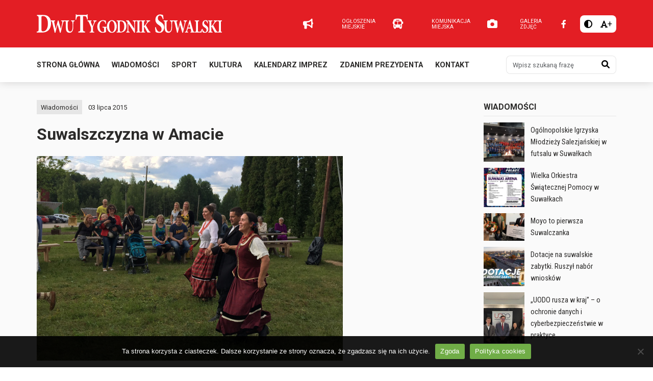

--- FILE ---
content_type: text/html; charset=UTF-8
request_url: https://dwutygodniksuwalski.pl/suwalszczyzna-w-amacie/
body_size: 9762
content:
<!DOCTYPE html>
<html lang="pl-PL" class="">
<head>
    <meta charset="UTF-8">
    <meta name="viewport" content="width=device-width, initial-scale=1">
            <meta name='robots' content='index, follow, max-image-preview:large, max-snippet:-1, max-video-preview:-1' />
	<style>img:is([sizes="auto" i], [sizes^="auto," i]) { contain-intrinsic-size: 3000px 1500px }</style>
	
<!-- Google Tag Manager for WordPress by gtm4wp.com -->
<script data-cfasync="false" data-pagespeed-no-defer>
	var gtm4wp_datalayer_name = "dataLayer";
	var dataLayer = dataLayer || [];
</script>
<!-- End Google Tag Manager for WordPress by gtm4wp.com -->
	<!-- This site is optimized with the Yoast SEO plugin v26.2 - https://yoast.com/wordpress/plugins/seo/ -->
	<title>Suwalszczyzna w Amacie - DwuTygodnik Suwalski</title>
	<link rel="canonical" href="https://dwutygodniksuwalski.pl/suwalszczyzna-w-amacie/" />
	<meta property="og:locale" content="pl_PL" />
	<meta property="og:type" content="article" />
	<meta property="og:title" content="Suwalszczyzna w Amacie - DwuTygodnik Suwalski" />
	<meta property="og:description" content="Zespół Pieśni i Tańca „Suwalszczyzna” zaprezentował się na święcie zaprzyjaźnionej z Suwałkami gminy Amata na Łotwie. „Suwalszczyzna” wystąpiła z kapelą, solistami grupy koncertowej i tancerzami z grupy „Patronów” czyli dorosłych [&hellip;]" />
	<meta property="og:url" content="https://dwutygodniksuwalski.pl/suwalszczyzna-w-amacie/" />
	<meta property="og:site_name" content="DwuTygodnik Suwalski" />
	<meta property="article:publisher" content="https://www.facebook.com/dwutygodnik" />
	<meta property="article:published_time" content="2015-07-03T11:31:35+00:00" />
	<meta property="og:image" content="https://dwutygodniksuwalski.pl/wp-content/uploads/2015/07/suwalszczyna-suwalki2.jpg" />
	<meta property="og:image:width" content="600" />
	<meta property="og:image:height" content="401" />
	<meta property="og:image:type" content="image/jpeg" />
	<meta name="author" content="marek" />
	<meta name="twitter:card" content="summary_large_image" />
	<meta name="twitter:label1" content="Napisane przez" />
	<meta name="twitter:data1" content="marek" />
	<meta name="twitter:label2" content="Szacowany czas czytania" />
	<meta name="twitter:data2" content="1 minuta" />
	<script type="application/ld+json" class="yoast-schema-graph">{"@context":"https://schema.org","@graph":[{"@type":"Article","@id":"https://dwutygodniksuwalski.pl/suwalszczyzna-w-amacie/#article","isPartOf":{"@id":"https://dwutygodniksuwalski.pl/suwalszczyzna-w-amacie/"},"author":{"name":"marek","@id":"https://dwutygodniksuwalski.pl/#/schema/person/f5133662e5c144549df1897cf0bab400"},"headline":"Suwalszczyzna w Amacie","datePublished":"2015-07-03T11:31:35+00:00","mainEntityOfPage":{"@id":"https://dwutygodniksuwalski.pl/suwalszczyzna-w-amacie/"},"wordCount":177,"commentCount":0,"publisher":{"@id":"https://dwutygodniksuwalski.pl/#organization"},"image":{"@id":"https://dwutygodniksuwalski.pl/suwalszczyzna-w-amacie/#primaryimage"},"thumbnailUrl":"https://dwutygodniksuwalski.pl/wp-content/uploads/2015/07/suwalszczyna-suwalki2.jpg","articleSection":["Wiadomości"],"inLanguage":"pl-PL"},{"@type":"WebPage","@id":"https://dwutygodniksuwalski.pl/suwalszczyzna-w-amacie/","url":"https://dwutygodniksuwalski.pl/suwalszczyzna-w-amacie/","name":"Suwalszczyzna w Amacie - DwuTygodnik Suwalski","isPartOf":{"@id":"https://dwutygodniksuwalski.pl/#website"},"primaryImageOfPage":{"@id":"https://dwutygodniksuwalski.pl/suwalszczyzna-w-amacie/#primaryimage"},"image":{"@id":"https://dwutygodniksuwalski.pl/suwalszczyzna-w-amacie/#primaryimage"},"thumbnailUrl":"https://dwutygodniksuwalski.pl/wp-content/uploads/2015/07/suwalszczyna-suwalki2.jpg","datePublished":"2015-07-03T11:31:35+00:00","breadcrumb":{"@id":"https://dwutygodniksuwalski.pl/suwalszczyzna-w-amacie/#breadcrumb"},"inLanguage":"pl-PL","potentialAction":[{"@type":"ReadAction","target":["https://dwutygodniksuwalski.pl/suwalszczyzna-w-amacie/"]}]},{"@type":"ImageObject","inLanguage":"pl-PL","@id":"https://dwutygodniksuwalski.pl/suwalszczyzna-w-amacie/#primaryimage","url":"https://dwutygodniksuwalski.pl/wp-content/uploads/2015/07/suwalszczyna-suwalki2.jpg","contentUrl":"https://dwutygodniksuwalski.pl/wp-content/uploads/2015/07/suwalszczyna-suwalki2.jpg","width":600,"height":401},{"@type":"BreadcrumbList","@id":"https://dwutygodniksuwalski.pl/suwalszczyzna-w-amacie/#breadcrumb","itemListElement":[{"@type":"ListItem","position":1,"name":"Strona główna","item":"https://dwutygodniksuwalski.pl/"},{"@type":"ListItem","position":2,"name":"Suwalszczyzna w Amacie"}]},{"@type":"WebSite","@id":"https://dwutygodniksuwalski.pl/#website","url":"https://dwutygodniksuwalski.pl/","name":"DwuTygodnik Suwalski","description":"","publisher":{"@id":"https://dwutygodniksuwalski.pl/#organization"},"potentialAction":[{"@type":"SearchAction","target":{"@type":"EntryPoint","urlTemplate":"https://dwutygodniksuwalski.pl/?s={search_term_string}"},"query-input":{"@type":"PropertyValueSpecification","valueRequired":true,"valueName":"search_term_string"}}],"inLanguage":"pl-PL"},{"@type":"Organization","@id":"https://dwutygodniksuwalski.pl/#organization","name":"Biblioteka Publiczna im. Marii Konopnickiej w Suwałkach","url":"https://dwutygodniksuwalski.pl/","logo":{"@type":"ImageObject","inLanguage":"pl-PL","@id":"https://dwutygodniksuwalski.pl/#/schema/logo/image/","url":"https://dwutygodniksuwalski.pl/wp-content/uploads/2022/06/logo-bibblioteka.jpg","contentUrl":"https://dwutygodniksuwalski.pl/wp-content/uploads/2022/06/logo-bibblioteka.jpg","width":70,"height":70,"caption":"Biblioteka Publiczna im. Marii Konopnickiej w Suwałkach"},"image":{"@id":"https://dwutygodniksuwalski.pl/#/schema/logo/image/"},"sameAs":["https://www.facebook.com/dwutygodnik"]},{"@type":"Person","@id":"https://dwutygodniksuwalski.pl/#/schema/person/f5133662e5c144549df1897cf0bab400","name":"marek","url":"https://dwutygodniksuwalski.pl/author/marek/"}]}</script>
	<!-- / Yoast SEO plugin. -->


<link rel="alternate" type="application/rss+xml" title="DwuTygodnik Suwalski &raquo; Kanał z wpisami" href="https://dwutygodniksuwalski.pl/feed/" />
<link rel="alternate" type="text/calendar" title="DwuTygodnik Suwalski &raquo; kanał iCal" href="https://dwutygodniksuwalski.pl/zaproszenia/?ical=1" />

<link rel='stylesheet' id='wp-block-library-css' href='https://dwutygodniksuwalski.pl/wp-includes/css/dist/block-library/style.min.css?ver=6.7.4' type='text/css' media='all' />
<style id='classic-theme-styles-inline-css' type='text/css'>
/*! This file is auto-generated */
.wp-block-button__link{color:#fff;background-color:#32373c;border-radius:9999px;box-shadow:none;text-decoration:none;padding:calc(.667em + 2px) calc(1.333em + 2px);font-size:1.125em}.wp-block-file__button{background:#32373c;color:#fff;text-decoration:none}
</style>
<style id='global-styles-inline-css' type='text/css'>
:root{--wp--preset--aspect-ratio--square: 1;--wp--preset--aspect-ratio--4-3: 4/3;--wp--preset--aspect-ratio--3-4: 3/4;--wp--preset--aspect-ratio--3-2: 3/2;--wp--preset--aspect-ratio--2-3: 2/3;--wp--preset--aspect-ratio--16-9: 16/9;--wp--preset--aspect-ratio--9-16: 9/16;--wp--preset--color--black: #000000;--wp--preset--color--cyan-bluish-gray: #abb8c3;--wp--preset--color--white: #ffffff;--wp--preset--color--pale-pink: #f78da7;--wp--preset--color--vivid-red: #cf2e2e;--wp--preset--color--luminous-vivid-orange: #ff6900;--wp--preset--color--luminous-vivid-amber: #fcb900;--wp--preset--color--light-green-cyan: #7bdcb5;--wp--preset--color--vivid-green-cyan: #00d084;--wp--preset--color--pale-cyan-blue: #8ed1fc;--wp--preset--color--vivid-cyan-blue: #0693e3;--wp--preset--color--vivid-purple: #9b51e0;--wp--preset--gradient--vivid-cyan-blue-to-vivid-purple: linear-gradient(135deg,rgba(6,147,227,1) 0%,rgb(155,81,224) 100%);--wp--preset--gradient--light-green-cyan-to-vivid-green-cyan: linear-gradient(135deg,rgb(122,220,180) 0%,rgb(0,208,130) 100%);--wp--preset--gradient--luminous-vivid-amber-to-luminous-vivid-orange: linear-gradient(135deg,rgba(252,185,0,1) 0%,rgba(255,105,0,1) 100%);--wp--preset--gradient--luminous-vivid-orange-to-vivid-red: linear-gradient(135deg,rgba(255,105,0,1) 0%,rgb(207,46,46) 100%);--wp--preset--gradient--very-light-gray-to-cyan-bluish-gray: linear-gradient(135deg,rgb(238,238,238) 0%,rgb(169,184,195) 100%);--wp--preset--gradient--cool-to-warm-spectrum: linear-gradient(135deg,rgb(74,234,220) 0%,rgb(151,120,209) 20%,rgb(207,42,186) 40%,rgb(238,44,130) 60%,rgb(251,105,98) 80%,rgb(254,248,76) 100%);--wp--preset--gradient--blush-light-purple: linear-gradient(135deg,rgb(255,206,236) 0%,rgb(152,150,240) 100%);--wp--preset--gradient--blush-bordeaux: linear-gradient(135deg,rgb(254,205,165) 0%,rgb(254,45,45) 50%,rgb(107,0,62) 100%);--wp--preset--gradient--luminous-dusk: linear-gradient(135deg,rgb(255,203,112) 0%,rgb(199,81,192) 50%,rgb(65,88,208) 100%);--wp--preset--gradient--pale-ocean: linear-gradient(135deg,rgb(255,245,203) 0%,rgb(182,227,212) 50%,rgb(51,167,181) 100%);--wp--preset--gradient--electric-grass: linear-gradient(135deg,rgb(202,248,128) 0%,rgb(113,206,126) 100%);--wp--preset--gradient--midnight: linear-gradient(135deg,rgb(2,3,129) 0%,rgb(40,116,252) 100%);--wp--preset--font-size--small: 13px;--wp--preset--font-size--medium: 20px;--wp--preset--font-size--large: 36px;--wp--preset--font-size--x-large: 42px;--wp--preset--spacing--20: 0.44rem;--wp--preset--spacing--30: 0.67rem;--wp--preset--spacing--40: 1rem;--wp--preset--spacing--50: 1.5rem;--wp--preset--spacing--60: 2.25rem;--wp--preset--spacing--70: 3.38rem;--wp--preset--spacing--80: 5.06rem;--wp--preset--shadow--natural: 6px 6px 9px rgba(0, 0, 0, 0.2);--wp--preset--shadow--deep: 12px 12px 50px rgba(0, 0, 0, 0.4);--wp--preset--shadow--sharp: 6px 6px 0px rgba(0, 0, 0, 0.2);--wp--preset--shadow--outlined: 6px 6px 0px -3px rgba(255, 255, 255, 1), 6px 6px rgba(0, 0, 0, 1);--wp--preset--shadow--crisp: 6px 6px 0px rgba(0, 0, 0, 1);}:where(.is-layout-flex){gap: 0.5em;}:where(.is-layout-grid){gap: 0.5em;}body .is-layout-flex{display: flex;}.is-layout-flex{flex-wrap: wrap;align-items: center;}.is-layout-flex > :is(*, div){margin: 0;}body .is-layout-grid{display: grid;}.is-layout-grid > :is(*, div){margin: 0;}:where(.wp-block-columns.is-layout-flex){gap: 2em;}:where(.wp-block-columns.is-layout-grid){gap: 2em;}:where(.wp-block-post-template.is-layout-flex){gap: 1.25em;}:where(.wp-block-post-template.is-layout-grid){gap: 1.25em;}.has-black-color{color: var(--wp--preset--color--black) !important;}.has-cyan-bluish-gray-color{color: var(--wp--preset--color--cyan-bluish-gray) !important;}.has-white-color{color: var(--wp--preset--color--white) !important;}.has-pale-pink-color{color: var(--wp--preset--color--pale-pink) !important;}.has-vivid-red-color{color: var(--wp--preset--color--vivid-red) !important;}.has-luminous-vivid-orange-color{color: var(--wp--preset--color--luminous-vivid-orange) !important;}.has-luminous-vivid-amber-color{color: var(--wp--preset--color--luminous-vivid-amber) !important;}.has-light-green-cyan-color{color: var(--wp--preset--color--light-green-cyan) !important;}.has-vivid-green-cyan-color{color: var(--wp--preset--color--vivid-green-cyan) !important;}.has-pale-cyan-blue-color{color: var(--wp--preset--color--pale-cyan-blue) !important;}.has-vivid-cyan-blue-color{color: var(--wp--preset--color--vivid-cyan-blue) !important;}.has-vivid-purple-color{color: var(--wp--preset--color--vivid-purple) !important;}.has-black-background-color{background-color: var(--wp--preset--color--black) !important;}.has-cyan-bluish-gray-background-color{background-color: var(--wp--preset--color--cyan-bluish-gray) !important;}.has-white-background-color{background-color: var(--wp--preset--color--white) !important;}.has-pale-pink-background-color{background-color: var(--wp--preset--color--pale-pink) !important;}.has-vivid-red-background-color{background-color: var(--wp--preset--color--vivid-red) !important;}.has-luminous-vivid-orange-background-color{background-color: var(--wp--preset--color--luminous-vivid-orange) !important;}.has-luminous-vivid-amber-background-color{background-color: var(--wp--preset--color--luminous-vivid-amber) !important;}.has-light-green-cyan-background-color{background-color: var(--wp--preset--color--light-green-cyan) !important;}.has-vivid-green-cyan-background-color{background-color: var(--wp--preset--color--vivid-green-cyan) !important;}.has-pale-cyan-blue-background-color{background-color: var(--wp--preset--color--pale-cyan-blue) !important;}.has-vivid-cyan-blue-background-color{background-color: var(--wp--preset--color--vivid-cyan-blue) !important;}.has-vivid-purple-background-color{background-color: var(--wp--preset--color--vivid-purple) !important;}.has-black-border-color{border-color: var(--wp--preset--color--black) !important;}.has-cyan-bluish-gray-border-color{border-color: var(--wp--preset--color--cyan-bluish-gray) !important;}.has-white-border-color{border-color: var(--wp--preset--color--white) !important;}.has-pale-pink-border-color{border-color: var(--wp--preset--color--pale-pink) !important;}.has-vivid-red-border-color{border-color: var(--wp--preset--color--vivid-red) !important;}.has-luminous-vivid-orange-border-color{border-color: var(--wp--preset--color--luminous-vivid-orange) !important;}.has-luminous-vivid-amber-border-color{border-color: var(--wp--preset--color--luminous-vivid-amber) !important;}.has-light-green-cyan-border-color{border-color: var(--wp--preset--color--light-green-cyan) !important;}.has-vivid-green-cyan-border-color{border-color: var(--wp--preset--color--vivid-green-cyan) !important;}.has-pale-cyan-blue-border-color{border-color: var(--wp--preset--color--pale-cyan-blue) !important;}.has-vivid-cyan-blue-border-color{border-color: var(--wp--preset--color--vivid-cyan-blue) !important;}.has-vivid-purple-border-color{border-color: var(--wp--preset--color--vivid-purple) !important;}.has-vivid-cyan-blue-to-vivid-purple-gradient-background{background: var(--wp--preset--gradient--vivid-cyan-blue-to-vivid-purple) !important;}.has-light-green-cyan-to-vivid-green-cyan-gradient-background{background: var(--wp--preset--gradient--light-green-cyan-to-vivid-green-cyan) !important;}.has-luminous-vivid-amber-to-luminous-vivid-orange-gradient-background{background: var(--wp--preset--gradient--luminous-vivid-amber-to-luminous-vivid-orange) !important;}.has-luminous-vivid-orange-to-vivid-red-gradient-background{background: var(--wp--preset--gradient--luminous-vivid-orange-to-vivid-red) !important;}.has-very-light-gray-to-cyan-bluish-gray-gradient-background{background: var(--wp--preset--gradient--very-light-gray-to-cyan-bluish-gray) !important;}.has-cool-to-warm-spectrum-gradient-background{background: var(--wp--preset--gradient--cool-to-warm-spectrum) !important;}.has-blush-light-purple-gradient-background{background: var(--wp--preset--gradient--blush-light-purple) !important;}.has-blush-bordeaux-gradient-background{background: var(--wp--preset--gradient--blush-bordeaux) !important;}.has-luminous-dusk-gradient-background{background: var(--wp--preset--gradient--luminous-dusk) !important;}.has-pale-ocean-gradient-background{background: var(--wp--preset--gradient--pale-ocean) !important;}.has-electric-grass-gradient-background{background: var(--wp--preset--gradient--electric-grass) !important;}.has-midnight-gradient-background{background: var(--wp--preset--gradient--midnight) !important;}.has-small-font-size{font-size: var(--wp--preset--font-size--small) !important;}.has-medium-font-size{font-size: var(--wp--preset--font-size--medium) !important;}.has-large-font-size{font-size: var(--wp--preset--font-size--large) !important;}.has-x-large-font-size{font-size: var(--wp--preset--font-size--x-large) !important;}
:where(.wp-block-post-template.is-layout-flex){gap: 1.25em;}:where(.wp-block-post-template.is-layout-grid){gap: 1.25em;}
:where(.wp-block-columns.is-layout-flex){gap: 2em;}:where(.wp-block-columns.is-layout-grid){gap: 2em;}
:root :where(.wp-block-pullquote){font-size: 1.5em;line-height: 1.6;}
</style>
<link rel='stylesheet' id='cookie-notice-front-css' href='https://dwutygodniksuwalski.pl/wp-content/plugins/cookie-notice/css/front.min.css?ver=2.5.7' type='text/css' media='all' />
<link rel='stylesheet' id='dashicons-css' href='https://dwutygodniksuwalski.pl/wp-includes/css/dashicons.min.css?ver=6.7.4' type='text/css' media='all' />
<link rel='stylesheet' id='bootstrap-css' href='https://dwutygodniksuwalski.pl/wp-content/themes/ideaweb/libs/bootstrap/css/bootstrap.min.css?ver=5.3.0' type='text/css' media='all' />
<link rel='stylesheet' id='font-awesome-css' href='https://dwutygodniksuwalski.pl/wp-content/themes/ideaweb/libs/font-awesome/css/all.min.css?ver=6.1.1' type='text/css' media='all' />
<link rel='stylesheet' id='baguettebox-css' href='https://dwutygodniksuwalski.pl/wp-content/themes/ideaweb/libs/baguetteBox/baguetteBox.min.css?ver=1.11.0' type='text/css' media='all' />
<link rel='stylesheet' id='swiper-css' href='https://dwutygodniksuwalski.pl/wp-content/themes/ideaweb/libs/swiper/swiper-bundle.min.css?ver=6.5.9' type='text/css' media='all' />
<link rel='stylesheet' id='iwt-theme-css' href='https://dwutygodniksuwalski.pl/wp-content/themes/ideaweb/css/style.min.css?ver=1.0.0' type='text/css' media='all' />
<script type="text/javascript" src="https://dwutygodniksuwalski.pl/wp-includes/js/jquery/jquery.min.js?ver=3.7.1" id="jquery-core-js"></script>
<script type="text/javascript" src="https://dwutygodniksuwalski.pl/wp-includes/js/jquery/jquery-migrate.min.js?ver=3.4.1" id="jquery-migrate-js"></script>
<link rel="EditURI" type="application/rsd+xml" title="RSD" href="https://dwutygodniksuwalski.pl/xmlrpc.php?rsd" />
<meta name="generator" content="WordPress 6.7.4" />
<link rel='shortlink' href='https://dwutygodniksuwalski.pl/?p=2700' />
<link rel="alternate" title="oEmbed (JSON)" type="application/json+oembed" href="https://dwutygodniksuwalski.pl/wp-json/oembed/1.0/embed?url=https%3A%2F%2Fdwutygodniksuwalski.pl%2Fsuwalszczyzna-w-amacie%2F" />
<link rel="alternate" title="oEmbed (XML)" type="text/xml+oembed" href="https://dwutygodniksuwalski.pl/wp-json/oembed/1.0/embed?url=https%3A%2F%2Fdwutygodniksuwalski.pl%2Fsuwalszczyzna-w-amacie%2F&#038;format=xml" />
<meta name="tec-api-version" content="v1"><meta name="tec-api-origin" content="https://dwutygodniksuwalski.pl"><link rel="alternate" href="https://dwutygodniksuwalski.pl/wp-json/tribe/events/v1/" />
<!-- Google Tag Manager for WordPress by gtm4wp.com -->
<!-- GTM Container placement set to automatic -->
<script data-cfasync="false" data-pagespeed-no-defer>
	var dataLayer_content = {"pagePostType":"post","pagePostType2":"single-post","pageCategory":["wiadomosci"],"pagePostAuthor":"marek"};
	dataLayer.push( dataLayer_content );
</script>
<script data-cfasync="false" data-pagespeed-no-defer>
(function(w,d,s,l,i){w[l]=w[l]||[];w[l].push({'gtm.start':
new Date().getTime(),event:'gtm.js'});var f=d.getElementsByTagName(s)[0],
j=d.createElement(s),dl=l!='dataLayer'?'&l='+l:'';j.async=true;j.src=
'//www.googletagmanager.com/gtm.js?id='+i+dl;f.parentNode.insertBefore(j,f);
})(window,document,'script','dataLayer','GTM-TSNM338');
</script>
<!-- End Google Tag Manager for WordPress by gtm4wp.com --><link rel="icon" href="https://dwutygodniksuwalski.pl/wp-content/uploads/2024/01/favicon.png" sizes="32x32" />
<link rel="icon" href="https://dwutygodniksuwalski.pl/wp-content/uploads/2024/01/favicon.png" sizes="192x192" />
<link rel="apple-touch-icon" href="https://dwutygodniksuwalski.pl/wp-content/uploads/2024/01/favicon.png" />
<meta name="msapplication-TileImage" content="https://dwutygodniksuwalski.pl/wp-content/uploads/2024/01/favicon.png" />
    <!-- social media meta tags -->
    
        <meta property="og:title" content="Suwalszczyzna w Amacie">
    <meta property="og:description" content="Zespół Pieśni i Tańca „Suwalszczyzna” zaprezentował się na święcie zaprzyjaźnionej z Suwałkami gminy Amata na Łotwie. „Suwalszczyzna” wystąpiła z kapelą, solistami grupy koncertowej i tancerzami z grupy „Patronów” czyli dorosłych [&hellip;]">
    <meta property="og:image" content="https://dwutygodniksuwalski.pl/wp-content/uploads/2015/07/suwalszczyna-suwalki2.jpg">
    <meta property="og:url" content="https://dwutygodniksuwalski.pl/suwalszczyzna-w-amacie/">
    <meta name="twitter:card" content="summary_large_image">
</head>

<body data-rsssl=1 class="post-template-default single single-post postid-2700 single-format-standard wp-custom-logo cookies-not-set tribe-no-js">
    <div class="wrapper" id="wrapper">
        
        
<div class="page-cover"><div class="image"><img src="https://dwutygodniksuwalski.pl/wp-content/uploads/2024/01/dwutygodnik-suwalski-logo.svg"></div></div>
<div class="arrow-top"><i class="fas fa-chevron-up"></i></div>

<header class="">
    <div class="top">
        <div class="row">
            <div class="col left">
                <a href="https://dwutygodniksuwalski.pl/" class="custom-logo-link" rel="home"><img src="https://dwutygodniksuwalski.pl/wp-content/uploads/2024/01/dwutygodnik-suwalski-logo.svg" class="custom-logo" alt="DwuTygodnik Suwalski" decoding="async" /></a>            </div>
            <div class="col right">

                                <div class="links">
                                        <a class="link" href="https://dwutygodniksuwalski.pl/kategoria/ogloszenia-miejskie/" >
                        <i class="fa-solid fa-bullhorn"></i>
                        <span class="tit">Ogłoszenia miejskie</span>
                    </a>
                                        <a class="link" href="http://rozklady.suwalki.pl" target="_blank">
                        <i class="fa-solid fa-bus"></i>
                        <span class="tit">Komunikacja miejska</span>
                    </a>
                                        <a class="link" href="https://dwutygodniksuwalski.pl/kategoria/fotorelacje/" >
                        <i class="fa-solid fa-camera"></i>
                        <span class="tit">Galeria zdjęć</span>
                    </a>
                                    </div>
                
                <div class="icons">
                                        <div class="social">
                                                <a class="icon" href="https://www.facebook.com/dwutygodnik" title="Facebook" target="_blank"><i class="fa-brands fa-facebook-f"></i></a>
                                            </div>
                    
                    <div class="access">
                        <button type="button" class="contrast-btn" data-type="1" title="Wysoki kontrast"><i class="fa-solid fa-circle-half-stroke"></i></button>
                        <button type="button" class="font-btn" data-type="1" title="Duża czcionka"><i class="fa-solid fa-font"></i><span class="sign">+</span></buttons>
                    </div>
                </div>
            </div>
        </div>
    </div>
    <div class="bottom">
        <div class="row">
            <div class="mobile-menu"><button type="button" class="btn btn-red" data-action="show-main-menu"><i class="fa-solid fa-bars"></i></button></div>
            <div class="bottom-menu">
                <ul id="menu-menu-glowne" class="menu"><li id="menu-item-178593" class="menu-item menu-item-type-post_type menu-item-object-page menu-item-home menu-item-178593"><a href="https://dwutygodniksuwalski.pl/">Strona główna</a></li>
<li id="menu-item-176811" class="menu-item menu-item-type-taxonomy menu-item-object-category current-post-ancestor current-menu-parent current-post-parent menu-item-176811"><a href="https://dwutygodniksuwalski.pl/kategoria/wiadomosci/">Wiadomości</a></li>
<li id="menu-item-176819" class="menu-item menu-item-type-taxonomy menu-item-object-category menu-item-176819"><a href="https://dwutygodniksuwalski.pl/kategoria/sport/">Sport</a></li>
<li id="menu-item-176839" class="menu-item menu-item-type-taxonomy menu-item-object-category menu-item-176839"><a href="https://dwutygodniksuwalski.pl/kategoria/kultura/">Kultura</a></li>
<li id="menu-item-178014" class="menu-item menu-item-type-custom menu-item-object-custom menu-item-178014"><a href="https://dwutygodniksuwalski.pl/zaproszenia/">Kalendarz imprez</a></li>
<li id="menu-item-176812" class="menu-item menu-item-type-taxonomy menu-item-object-category menu-item-176812"><a href="https://dwutygodniksuwalski.pl/kategoria/zdaniem-prezydenta/">Zdaniem prezydenta</a></li>
<li id="menu-item-176899" class="menu-item menu-item-type-post_type menu-item-object-page menu-item-176899"><a href="https://dwutygodniksuwalski.pl/kontakt/">Kontakt</a></li>
</ul>                <div class="search">
                    <form role="search" method="GET" action="https://dwutygodniksuwalski.pl">
                        <div class="input-group">
                            <input type="search" name="s" value="" class="form-control" placeholder="Wpisz szukaną frazę" aria-label="Wpisz szukaną frazę">
                            <button type="submit" title="Szukaj"><i class="fa-solid fa-magnifying-glass"></i><span class="screen-reader-text">Szukaj<span></button>
                        </div>
                    </form>
                </div>
            </div>
        </div>
    </div>
</header>

<script>
jQuery(document).on('ready', function($){

    jQuery('header .bottom .mobile-menu button').on('click', function(){
        jQuery(this).closest('.row').find('.bottom-menu').slideToggle(); //.toggleClass('active')
    });

    jQuery('.access .contrast-btn').on('click', function(){
        const body = jQuery('body');
        const th = jQuery(this);
        const type = th.data('type');

        type ? body.addClass('contrast') : body.removeClass('contrast');
        //th.prop('disabled', true);
        th.data('type', type ? 0 : 1);
        th.attr('title', type ? 'Normalny kontrast' : 'Wysoki kontrast');

        jQuery.ajax({
            type: 'POST',
            data: {
                'iwt-theme-ajax': 1,
                'action': 'accessability',
                'contrast': type
            },
            success: function (result) {
                var response = JSON.parse(result);
                console.log(response);
                if(response.status == 'success'){
                    const contrast = parseInt(response.data.contrast);
                    //th.data('type', contrast ? 0 : 1);
                    //th.attr('title', contrast ? 'Normalny kontrast' : 'Wysoki kontrast');
                }
                //th.prop('disabled', false);
            }
        });

    });

    jQuery('.access .font-btn').on('click', function(){
        const html = jQuery('html');
        const th = jQuery(this);
        const type = th.data('type');

        type ? html.addClass('font') : html.removeClass('font');
        th.data('type', type ? 0 : 1);
        th.attr('title', type ? 'Normalna czcionka' : 'Duża czcionka');
        th.find('span.sign').text(type ? '-' : '+');

        jQuery.ajax({
            type: 'POST',
            data: {
                'iwt-theme-ajax': 1,
                'action': 'accessability',
                'font': type
            },
            success: function (result) {
                var response = JSON.parse(result);
                console.log(response);
                if(response.status == 'success'){
                    const contrast = parseInt(response.data.font);
                }
            }
        });
    });



});
jQuery(window).on('resize', function(){
    var width = window.innerWidth;
    if (width > 576) {
        jQuery('header .bottom .bottom-menu').removeClass('active').removeAttr('style');
    }
});
</script>		
<main id="skip_content">

<section class="iwt-section type-default">
    <div class="row main">
        <div class="col col-12 col-md-8 col-lg-9 main">

            
                        <div class="post-categories">
                                                <a class="post-category" href="https://dwutygodniksuwalski.pl/kategoria/wiadomosci/">Wiadomości</a>
                            </div>
            
                        <div class="post-date">03 lipca 2015</div>
            
            <h1 class="post-title">Suwalszczyzna w Amacie</h1>

                        <div class="post-image">
                <img width="600" height="401" src="https://dwutygodniksuwalski.pl/wp-content/uploads/2015/07/suwalszczyna-suwalki2.jpg" class="attachment-large size-large wp-post-image" alt="" decoding="async" fetchpriority="high" srcset="https://dwutygodniksuwalski.pl/wp-content/uploads/2015/07/suwalszczyna-suwalki2.jpg 600w, https://dwutygodniksuwalski.pl/wp-content/uploads/2015/07/suwalszczyna-suwalki2-300x201.jpg 300w, https://dwutygodniksuwalski.pl/wp-content/uploads/2015/07/suwalszczyna-suwalki2-450x300.jpg 450w" sizes="(max-width: 600px) 100vw, 600px" />                            </div>
            
            <div class="post-content"><p>Zespół Pieśni i Tańca „Suwalszczyzna” zaprezentował się na święcie zaprzyjaźnionej z Suwałkami gminy Amata na Łotwie.</p>
<p>„Suwalszczyzna” wystąpiła z kapelą, solistami grupy koncertowej i tancerzami z grupy „Patronów” czyli dorosłych suwalczan kultywujących lokalne tradycje. Zespół przedstawił tradycyjne tańce: Jasionowskiego, polkę Olszewskiego, zabawy (Idź ty sobie), oraz pieśni i przyśpiewki z regionu: „Kanareczek”, „Tam pod lasem, pod borem”. Zagrano także popisowy numer kapeli ZPiT „Suwalszczyzna” – czardasza na skrzypce i akordeon.</p>
<p>Pomiędzy występami odbyły się wspólne tańce – animacje i warsztaty połączonych zespołów z Litwy, Łotwy i Polski. Animacje prowadził łotewski zespół rekonstrukcyjny, a przygrywały połączone kapele, łotewska i polska.</p>
<p>Było to święto, na które gmina zaprasza najlepsze zespoły i chóry z Łotwy, a także reprezentacje miast, z którymi współpracuje.</p>
<p>Suwałki od kilku lat współpracują ze związkiem gmin rejonu Cesis i w tym roku otrzymały zaproszenie do pokazania folkloru Suwalszczyzny.</p>
<div id='gallery-1' class='gallery galleryid-2700 gallery-columns-3 gallery-size-thumbnail'>
<figure class='gallery-item'>
<div class='gallery-icon landscape'>
				<a href='https://dwutygodniksuwalski.pl/suwalszczyna-suwalki1/'><img decoding="async" width="150" height="150" src="https://dwutygodniksuwalski.pl/wp-content/uploads/2015/07/suwalszczyna-suwalki1-150x150.jpg" class="attachment-thumbnail size-thumbnail" alt="" /></a>
			</div>
</figure>
<figure class='gallery-item'>
<div class='gallery-icon landscape'>
				<a href='https://dwutygodniksuwalski.pl/suwalszczyna-suwalki3/'><img decoding="async" width="150" height="150" src="https://dwutygodniksuwalski.pl/wp-content/uploads/2015/07/suwalszczyna-suwalki3-150x150.jpg" class="attachment-thumbnail size-thumbnail" alt="" /></a>
			</div>
</figure>
<figure class='gallery-item'>
<div class='gallery-icon landscape'>
				<a href='https://dwutygodniksuwalski.pl/suwalszczyna-suwalki2/'><img decoding="async" width="150" height="150" src="https://dwutygodniksuwalski.pl/wp-content/uploads/2015/07/suwalszczyna-suwalki2-150x150.jpg" class="attachment-thumbnail size-thumbnail" alt="" /></a>
			</div>
</figure></div>
</div>        </div>
                
                <div class="col col-12 col-md-4 col-lg-3 sidebar">
            
<section class="widget latest-news">
    <h2 class="widget-title"><a href="https://dwutygodniksuwalski.pl/kategoria/wiadomosci/">Wiadomości</a></h2>
    <div class="widget-content">
        <ul class="row items">
                        <li class="col col-12 col-sm-6 col-md-12">
                <div class="item"> 
                    <a href="https://dwutygodniksuwalski.pl/ogolnopolskie-igrzyska-mlodziezy-salezjanskiej-w-futsalu-w-suwalkach/">
                                                <div class="image "><img src="https://dwutygodniksuwalski.pl/wp-content/uploads/2026/01/salos-360x360.jpg" alt="Ogólnopolskie Igrzyska Młodzieży Salezjańskiej w futsalu w Suwałkach"></div>
                                                <div class="title">Ogólnopolskie Igrzyska Młodzieży Salezjańskiej w futsalu w Suwałkach</div>
                    </a>
                </div>
            </li>
                        <li class="col col-12 col-sm-6 col-md-12">
                <div class="item"> 
                    <a href="https://dwutygodniksuwalski.pl/wielka-orkiestra-swiatecznej-pomocy-w-suwalkach/">
                                                <div class="image "><img src="https://dwutygodniksuwalski.pl/wp-content/uploads/2026/01/wosp-suwalki-2026-360x360.jpg" alt="Wielka Orkiestra Świątecznej Pomocy w Suwałkach"></div>
                                                <div class="title">Wielka Orkiestra Świątecznej Pomocy w Suwałkach</div>
                    </a>
                </div>
            </li>
                        <li class="col col-12 col-sm-6 col-md-12">
                <div class="item"> 
                    <a href="https://dwutygodniksuwalski.pl/moyo-to-pierwsza-suwalczanka/">
                                                <div class="image "><img src="https://dwutygodniksuwalski.pl/wp-content/uploads/2026/01/moyo-pierwsza-suwalczanka2-360x360.jpg" alt="Moyo to pierwsza Suwalczanka"></div>
                                                <div class="title">Moyo to pierwsza Suwalczanka</div>
                    </a>
                </div>
            </li>
                        <li class="col col-12 col-sm-6 col-md-12">
                <div class="item"> 
                    <a href="https://dwutygodniksuwalski.pl/dotacje-na-suwalskie-zabytki-ruszyl-nabor-wnioskow/">
                                                <div class="image "><img src="https://dwutygodniksuwalski.pl/wp-content/uploads/2026/01/dotacje-na-zabytki-360x360.jpg" alt="Dotacje na suwalskie zabytki. Ruszył nabór wniosków"></div>
                                                <div class="title">Dotacje na suwalskie zabytki. Ruszył nabór wniosków</div>
                    </a>
                </div>
            </li>
                        <li class="col col-12 col-sm-6 col-md-12">
                <div class="item"> 
                    <a href="https://dwutygodniksuwalski.pl/uodo-rusza-w-kraj-o-ochronie-danych-i-cyberbezpieczenstwie-w-praktyce/">
                                                <div class="image "><img src="https://dwutygodniksuwalski.pl/wp-content/uploads/2026/01/prezes-uodo-miroslaw-wroblewski-w-suwalkach-5-360x360.jpg" alt="„UODO rusza w kraj” – o ochronie danych i cyberbezpieczeństwie w praktyce"></div>
                                                <div class="title">„UODO rusza w kraj” – o ochronie danych i cyberbezpieczeństwie w praktyce</div>
                    </a>
                </div>
            </li>
                    </ul>
    </div>
</section> 
        </div>
        
    </div>
</section></main>


        
<footer>
    <div class="top">
        <div class="row">
            <div class="col col-12 col-md-12 col-lg-6 left">
                <a href="https://dwutygodniksuwalski.pl/" class="custom-logo-link" rel="home"><img src="https://dwutygodniksuwalski.pl/wp-content/uploads/2024/01/dwutygodnik-suwalski-logo.svg" class="custom-logo" alt="DwuTygodnik Suwalski" decoding="async" /></a>
                                    <div class="sidebar">
                        <div class="widget">			<div class="textwidget"><p>ul. E. Plater 33A, 16-400 Suwałki</p>
<p>tel. <a href="tel:+48875662825">87 566 28 25</a><br />
e-mail: <a href="mailto:kontakt@dwutygodniksuwalski.pl">kontakt@dwutygodniksuwalski.pl</a></p>
</div>
		</div>                    </div>
                
                                <div class="social">
                                        <a class="icon" href="https://www.facebook.com/dwutygodnik" title="Facebook" target="_blank"><i class="fa-brands fa-facebook-f"></i></a>
                                    </div>
                            </div>

                        <div class="col col-12 col-sm-6 col-lg-3 menu">
                <h2 class="tit">Nasze miasto</h2>
                <ul id="menu-nasze-miasto" class="menu"><li id="menu-item-177123" class="menu-item menu-item-type-custom menu-item-object-custom menu-item-177123"><a href="https://dwutygodniksuwalski.pl/zaproszenia/">Kalendarz imprez</a></li>
<li id="menu-item-176852" class="menu-item menu-item-type-post_type menu-item-object-page menu-item-176852"><a href="https://dwutygodniksuwalski.pl/informator-suwalski/">Informator suwalski</a></li>
<li id="menu-item-176851" class="menu-item menu-item-type-taxonomy menu-item-object-category menu-item-176851"><a href="https://dwutygodniksuwalski.pl/kategoria/ogloszenia-miejskie/">Ogłoszenia miejskie</a></li>
<li id="menu-item-176850" class="menu-item menu-item-type-taxonomy menu-item-object-category menu-item-176850"><a href="https://dwutygodniksuwalski.pl/kategoria/fotorelacje/">Fotorelacje</a></li>
</ul>            </div>
            
                        <div class="col col-12 col-sm-6 col-lg-3 menu">
                <h2 class="tit">Informacje</h2>
                <ul id="menu-informacje" class="menu"><li id="menu-item-176847" class="menu-item menu-item-type-post_type menu-item-object-page menu-item-176847"><a href="https://dwutygodniksuwalski.pl/kontakt/">Kontakt</a></li>
<li id="menu-item-177124" class="menu-item menu-item-type-custom menu-item-object-custom menu-item-177124"><a href="https://dwutygodniksuwalski.pl/newspapers/">Katalog numerów</a></li>
<li id="menu-item-176849" class="menu-item menu-item-type-post_type menu-item-object-page menu-item-privacy-policy menu-item-176849"><a rel="privacy-policy" href="https://dwutygodniksuwalski.pl/polityka-cookies/">Polityka cookies</a></li>
<li id="menu-item-177134" class="menu-item menu-item-type-custom menu-item-object-custom menu-item-177134"><a target="_blank" href="https://bpsuwalki.pl/deklaracja-dostepnosci/">Deklaracja dostępności</a></li>
<li id="menu-item-176860" class="menu-item menu-item-type-post_type menu-item-object-page menu-item-176860"><a href="https://dwutygodniksuwalski.pl/warunki-ponownego-wykorzystywania-informacji-sektora-publicznego-dwutygodnika-suwalskiego/">Warunki wykorzystania informacji</a></li>
</ul>            </div>
            
        </div>
    </div>
    <div class="bottom">
        <div class="row">
            <div class="rights">© 2026 DwuTygodnik Suwalski. Wszelkie prawa zastrzeżone.</div>
        </div>
    </div>
</footer>    </div>
    		<script>
		( function ( body ) {
			'use strict';
			body.className = body.className.replace( /\btribe-no-js\b/, 'tribe-js' );
		} )( document.body );
		</script>
		<script> /* <![CDATA[ */var tribe_l10n_datatables = {"aria":{"sort_ascending":": activate to sort column ascending","sort_descending":": activate to sort column descending"},"length_menu":"Show _MENU_ entries","empty_table":"No data available in table","info":"Showing _START_ to _END_ of _TOTAL_ entries","info_empty":"Showing 0 to 0 of 0 entries","info_filtered":"(filtered from _MAX_ total entries)","zero_records":"No matching records found","search":"Search:","all_selected_text":"All items on this page were selected. ","select_all_link":"Select all pages","clear_selection":"Clear Selection.","pagination":{"all":"All","next":"Next","previous":"Previous"},"select":{"rows":{"0":"","_":": Selected %d rows","1":": Selected 1 row"}},"datepicker":{"dayNames":["niedziela","poniedzia\u0142ek","wtorek","\u015broda","czwartek","pi\u0105tek","sobota"],"dayNamesShort":["niedz.","pon.","wt.","\u015br.","czw.","pt.","sob."],"dayNamesMin":["N","P","W","\u015a","C","P","S"],"monthNames":["stycze\u0144","luty","marzec","kwiecie\u0144","maj","czerwiec","lipiec","sierpie\u0144","wrzesie\u0144","pa\u017adziernik","listopad","grudzie\u0144"],"monthNamesShort":["stycze\u0144","luty","marzec","kwiecie\u0144","maj","czerwiec","lipiec","sierpie\u0144","wrzesie\u0144","pa\u017adziernik","listopad","grudzie\u0144"],"monthNamesMin":["sty","lut","mar","kwi","maj","cze","lip","sie","wrz","pa\u017a","lis","gru"],"nextText":"Next","prevText":"Prev","currentText":"Today","closeText":"Done","today":"Today","clear":"Clear"}};/* ]]> */ </script><script type="text/javascript" src="https://dwutygodniksuwalski.pl/wp-content/plugins/the-events-calendar/common/build/js/user-agent.js?ver=da75d0bdea6dde3898df" id="tec-user-agent-js"></script>
<script type="text/javascript" id="cookie-notice-front-js-before">
/* <![CDATA[ */
var cnArgs = {"ajaxUrl":"https:\/\/dwutygodniksuwalski.pl\/wp-admin\/admin-ajax.php","nonce":"38d34c9312","hideEffect":"fade","position":"bottom","onScroll":false,"onScrollOffset":100,"onClick":false,"cookieName":"cookie_notice_accepted","cookieTime":2592000,"cookieTimeRejected":2592000,"globalCookie":false,"redirection":false,"cache":true,"revokeCookies":false,"revokeCookiesOpt":"automatic"};
/* ]]> */
</script>
<script type="text/javascript" src="https://dwutygodniksuwalski.pl/wp-content/plugins/cookie-notice/js/front.min.js?ver=2.5.7" id="cookie-notice-front-js"></script>
<script type="text/javascript" src="https://dwutygodniksuwalski.pl/wp-content/themes/ideaweb/libs/bootstrap/js/bootstrap.min.js?ver=5.3.0" id="bootstrap-js"></script>
<script type="text/javascript" src="https://dwutygodniksuwalski.pl/wp-content/themes/ideaweb/libs/baguetteBox/baguetteBox.min.js?ver=1.11.0" id="baguettebox-js"></script>
<script type="text/javascript" src="https://dwutygodniksuwalski.pl/wp-content/themes/ideaweb/libs/swiper/swiper-bundle.min.js?ver=6.5.9" id="swiper-js"></script>
<script type="text/javascript" src="https://dwutygodniksuwalski.pl/wp-content/themes/ideaweb/js/script.js?ver=1.0.0" id="iwt-theme-js"></script>

		<!-- Cookie Notice plugin v2.5.7 by Hu-manity.co https://hu-manity.co/ -->
		<div id="cookie-notice" role="dialog" class="cookie-notice-hidden cookie-revoke-hidden cn-position-bottom" aria-label="Cookie Notice" style="background-color: rgba(0,0,0,0.9);"><div class="cookie-notice-container" style="color: #fff"><span id="cn-notice-text" class="cn-text-container">Ta strona korzysta z ciasteczek. Dalsze korzystanie ze strony oznacza, że zgadzasz się na ich użycie.</span><span id="cn-notice-buttons" class="cn-buttons-container"><button id="cn-accept-cookie" data-cookie-set="accept" class="cn-set-cookie cn-button" aria-label="Zgoda" style="background-color: #70ad47">Zgoda</button><button data-link-url="https://dwutygodniksuwalski.pl/polityka-cookies/" data-link-target="_blank" id="cn-more-info" class="cn-more-info cn-button" aria-label="Polityka cookies" style="background-color: #70ad47">Polityka cookies</button></span><span id="cn-close-notice" data-cookie-set="accept" class="cn-close-icon" title="Nie wyrażam zgody"></span></div>
			
		</div>
		<!-- / Cookie Notice plugin --></body>
</html>


<!-- Page supported by LiteSpeed Cache 7.6.2 on 2026-01-24 21:45:40 -->

--- FILE ---
content_type: image/svg+xml
request_url: https://dwutygodniksuwalski.pl/wp-content/uploads/2024/01/dwutygodnik-suwalski-logo.svg
body_size: 2823
content:
<?xml version="1.0" encoding="UTF-8"?>
<!DOCTYPE svg PUBLIC "-//W3C//DTD SVG 1.0//EN" "http://www.w3.org/TR/2001/REC-SVG-20010904/DTD/svg10.dtd">
<svg xmlns="http://www.w3.org/2000/svg" xml:space="preserve" width="1854.7" height="191.5" version="1.0" viewBox="0 0 18547 1915" xmlns:xlink="http://www.w3.org/1999/xlink">
 <defs>
  <style type="text/css">
   <![CDATA[
    .fil0 {fill:black;fill-rule:nonzero}
   ]]>
  </style>
 </defs>
 <g id="Warstwa_x0020_1">
  <path class="fil0" d="M19 69l0 97c148,20 167,37 167,275l0 1060c0,236 -21,255 -186,275l0 97 537 0c261,0 479,-75 633,-230 159,-164 261,-406 261,-744 0,-261 -81,-458 -184,-588 -135,-172 -338,-242 -599,-242l-629 0zm447 306c0,-81 4,-128 23,-153 12,-17 56,-39 132,-39 142,0 252,58 340,172 94,125 155,336 155,599 0,494 -192,799 -472,799 -147,0 -178,-69 -178,-269l0 -1109zm2323 259l-337 0 0 67c116,15 124,48 104,162 -21,111 -79,408 -135,642l-3 0c-79,-278 -161,-570 -241,-859l-69 0c-68,293 -139,581 -207,851l-3 0c-50,-211 -99,-432 -146,-655 -20,-97 -19,-124 90,-141l0 -67 -424 0 0 67c84,17 109,44 143,193 81,337 152,657 230,1000l76 0c67,-275 140,-558 215,-846l3 0c80,289 156,562 234,846l74 0c121,-534 206,-865 239,-987 38,-160 63,-185 157,-206l0 -67zm1000 0l-361 0 0 67c98,8 132,46 140,113 7,57 14,129 14,264l0 204c0,318 -75,490 -245,490 -155,0 -233,-166 -233,-452l0 -413c0,-179 15,-193 119,-206l0 -67 -432 0 0 67c107,13 121,27 121,206l0 448c0,222 37,363 119,447 69,73 159,99 254,99 102,0 199,-47 265,-139 81,-114 104,-274 104,-476l0 -208c0,-135 5,-205 13,-264 7,-67 43,-107 122,-113l0 -67zm1322 -96c-11,-177 -21,-421 -23,-538l-51 0c-35,53 -64,69 -121,69l-840 0c-58,0 -85,-5 -119,-69l-50 0c-4,142 -17,344 -25,547l75 0c27,-139 54,-233 88,-281 31,-44 69,-75 240,-75l71 0 0 1313c0,236 -21,252 -196,272l0 97 681 0 0 -97c-184,-20 -205,-36 -205,-272l0 -1313 96 0c121,0 176,17 211,67 38,50 67,142 92,286l76 -6zm870 96l-333 0 0 67c106,19 107,44 84,120 -34,116 -107,295 -149,404 -56,-141 -113,-282 -163,-413 -26,-69 -28,-94 67,-111l0 -67 -410 0 0 67c79,15 103,36 156,162 86,200 139,328 178,433 13,36 19,55 19,102l0 212c0,171 -13,185 -135,198l0 65 466 0 0 -65c-128,-15 -139,-27 -139,-198l0 -244c0,-59 6,-80 26,-131 70,-180 107,-261 160,-374 52,-112 81,-147 173,-160l0 -67zm1027 648l-431 0 0 65c151,17 158,32 158,166l0 181c0,57 -11,87 -33,104 -19,18 -52,23 -80,23 -236,0 -342,-299 -342,-586 0,-343 149,-549 322,-549 134,0 242,91 278,303l53 -14c-11,-150 -19,-249 -23,-316 -52,-15 -164,-53 -280,-53 -302,0 -568,228 -568,663 0,381 214,632 547,632 116,0 241,-42 327,-70 -7,-50 -9,-111 -9,-179l0 -151c0,-127 9,-135 81,-154l0 -65zm522 -676c-329,0 -504,322 -504,650 0,365 200,645 486,645 270,0 493,-249 493,-661 0,-377 -214,-634 -475,-634zm-26 80c165,0 281,229 281,608 0,350 -110,527 -247,527 -183,0 -292,-276 -292,-602 0,-329 113,-533 258,-533zm500 -52l0 67c102,13 115,25 115,189l0 727c0,162 -15,176 -128,189l0 67 369 0c179,0 328,-52 435,-158 109,-113 179,-278 179,-511 0,-179 -56,-314 -126,-404 -94,-118 -233,-166 -412,-166l-432 0zm307 210c0,-55 3,-88 16,-105 8,-11 39,-26 90,-26 98,0 174,40 234,118 65,85 106,230 106,411 0,339 -132,549 -324,549 -100,0 -122,-48 -122,-185l0 -762zm1645 -210l-350 0 0 67c104,8 134,40 142,122 3,55 11,145 11,312l0 336 -6 0 -548 -837 -265 0 0 67c60,8 93,23 119,69 27,44 30,80 30,204l0 398c0,167 -8,251 -14,314 -6,82 -39,112 -119,120l0 67 351 0 0 -67c-106,-6 -130,-42 -138,-126 -4,-57 -11,-141 -11,-308l0 -429 4 0 597 949 69 0 0 -757c0,-167 9,-257 13,-316 7,-87 37,-112 115,-118l0 -67zm441 1239l0 -67c-106,-13 -119,-27 -119,-187l0 -729c0,-162 13,-176 119,-189l0 -67 -430 0 0 67c106,13 119,27 119,189l0 729c0,160 -13,174 -119,187l0 67 430 0zm974 0l0 -67c-57,-11 -96,-44 -154,-141 -104,-173 -210,-366 -302,-547 65,-89 125,-181 210,-284 79,-97 137,-121 226,-133l0 -67 -373 0 0 67 26 6c68,11 71,38 36,99 -47,84 -105,179 -201,307 -43,59 -79,89 -109,101l0 -324c0,-162 12,-176 114,-189l0 -67 -422 0 0 67c107,13 120,27 120,189l0 727c0,162 -14,176 -117,189l0 67 429 0 0 -67c-111,-13 -124,-27 -124,-189l0 -342c22,-4 40,7 70,66 102,196 221,419 283,532l288 0zm1318 -1382c-17,-173 -32,-296 -40,-400 -38,-19 -158,-75 -292,-75 -299,0 -482,240 -482,547 0,268 149,419 366,564 158,112 250,215 250,380 0,176 -82,293 -210,293 -202,0 -326,-313 -368,-491l-74 30c15,171 42,405 61,475 30,17 70,39 128,62 64,25 137,39 213,39 307,0 511,-249 511,-567 0,-277 -152,-433 -372,-575 -185,-123 -261,-213 -261,-366 0,-159 86,-277 204,-277 172,0 250,207 294,383l72 -22zm990 143l-360 0 0 67c97,8 132,46 139,113 7,57 14,129 14,264l0 204c0,318 -74,490 -245,490 -155,0 -233,-166 -233,-452l0 -413c0,-179 15,-193 119,-206l0 -67 -431 0 0 67c106,13 120,27 120,206l0 448c0,222 37,363 119,447 69,73 159,99 254,99 102,0 200,-47 266,-139 80,-114 103,-274 103,-476l0 -208c0,-135 6,-205 13,-264 7,-67 43,-107 122,-113l0 -67zm1359 0l-338 0 0 67c117,15 124,48 104,162 -20,111 -79,408 -135,642l-3 0c-79,-278 -161,-570 -241,-859l-69 0c-67,293 -139,581 -207,851l-2 0c-51,-211 -99,-432 -147,-655 -20,-97 -18,-124 91,-141l0 -67 -425 0 0 67c85,17 109,44 143,193 81,337 153,657 230,1000l76 0c67,-275 141,-558 215,-846l3 0c80,289 157,562 234,846l75 0c120,-534 205,-865 238,-987 38,-160 63,-185 158,-206l0 -67zm755 1239l0 -67c-90,-15 -109,-40 -158,-208 -93,-327 -182,-659 -274,-992l-73 25 -294 979c-47,160 -64,181 -159,196l-2 67 322 0 0 -67c-105,-17 -108,-44 -88,-135 17,-76 36,-145 52,-204l275 0c22,78 43,158 58,215 23,84 16,107 -69,124l0 67 410 0zm-426 -507l-224 0c38,-135 73,-272 114,-411l4 0 106 411zm1131 164c-27,95 -53,156 -80,196 -35,52 -86,65 -147,65 -44,0 -83,-4 -107,-17 -30,-17 -36,-52 -36,-141l0 -743c0,-164 13,-176 123,-189l0 -67 -439 0 0 67c109,13 124,25 124,189l0 729c0,160 -15,174 -140,187l0 67 699 0c12,-52 42,-242 53,-322l-50 -21zm631 -600c-12,-118 -22,-202 -27,-273 -26,-13 -108,-51 -200,-51 -204,0 -328,164 -328,373 0,183 101,286 249,385 108,76 171,147 171,259 0,120 -56,200 -143,200 -138,0 -223,-213 -252,-335l-50 21c10,116 29,276 42,324 20,11 47,26 87,42 43,17 94,26 145,26 210,0 349,-169 349,-386 0,-189 -103,-296 -254,-393 -126,-84 -178,-145 -178,-249 0,-109 59,-189 139,-189 118,0 171,141 201,261l49 -15zm985 943l0 -67c-57,-11 -96,-44 -155,-141 -103,-173 -209,-366 -301,-547 65,-89 125,-181 210,-284 78,-97 137,-121 226,-133l0 -67 -373 0 0 67 26 6c68,11 70,38 36,99 -47,84 -105,179 -201,307 -43,59 -79,89 -109,101l0 -324c0,-162 12,-176 113,-189l0 -67 -421 0 0 67c107,13 120,27 120,189l0 727c0,162 -14,176 -118,189l0 67 429 0 0 -67c-110,-13 -123,-27 -123,-189l0 -342c22,-4 40,7 70,66 102,196 221,419 283,532l288 0zm433 0l0 -67c-106,-13 -119,-27 -119,-187l0 -729c0,-162 13,-176 119,-189l0 -67 -430 0 0 67c106,13 119,27 119,189l0 729c0,160 -13,174 -119,187l0 67 430 0z"/>
 </g>
</svg>
